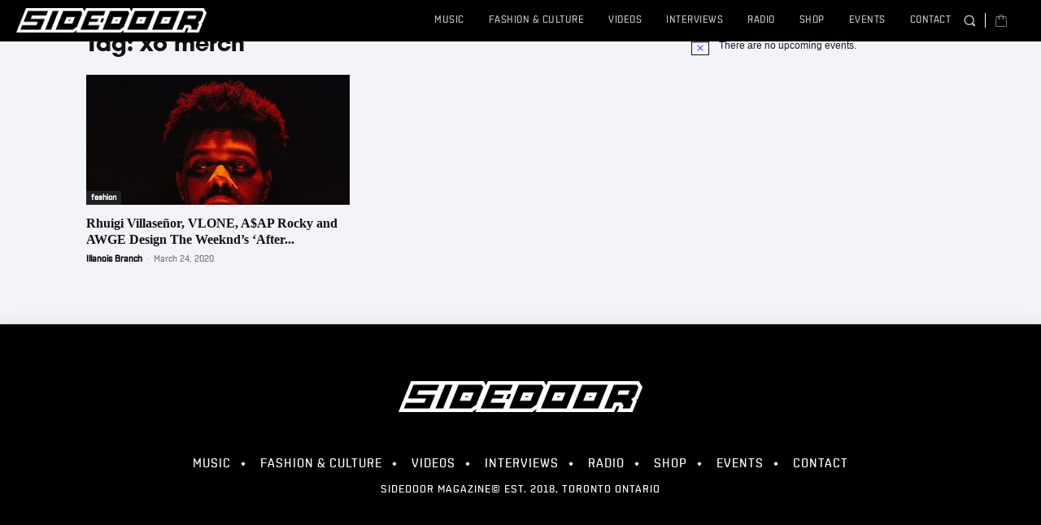

--- FILE ---
content_type: text/html; charset=utf-8
request_url: https://www.google.com/recaptcha/api2/aframe
body_size: 268
content:
<!DOCTYPE HTML><html><head><meta http-equiv="content-type" content="text/html; charset=UTF-8"></head><body><script nonce="lRXPttoKTquDfPGVCLkDGg">/** Anti-fraud and anti-abuse applications only. See google.com/recaptcha */ try{var clients={'sodar':'https://pagead2.googlesyndication.com/pagead/sodar?'};window.addEventListener("message",function(a){try{if(a.source===window.parent){var b=JSON.parse(a.data);var c=clients[b['id']];if(c){var d=document.createElement('img');d.src=c+b['params']+'&rc='+(localStorage.getItem("rc::a")?sessionStorage.getItem("rc::b"):"");window.document.body.appendChild(d);sessionStorage.setItem("rc::e",parseInt(sessionStorage.getItem("rc::e")||0)+1);localStorage.setItem("rc::h",'1768947003166');}}}catch(b){}});window.parent.postMessage("_grecaptcha_ready", "*");}catch(b){}</script></body></html>